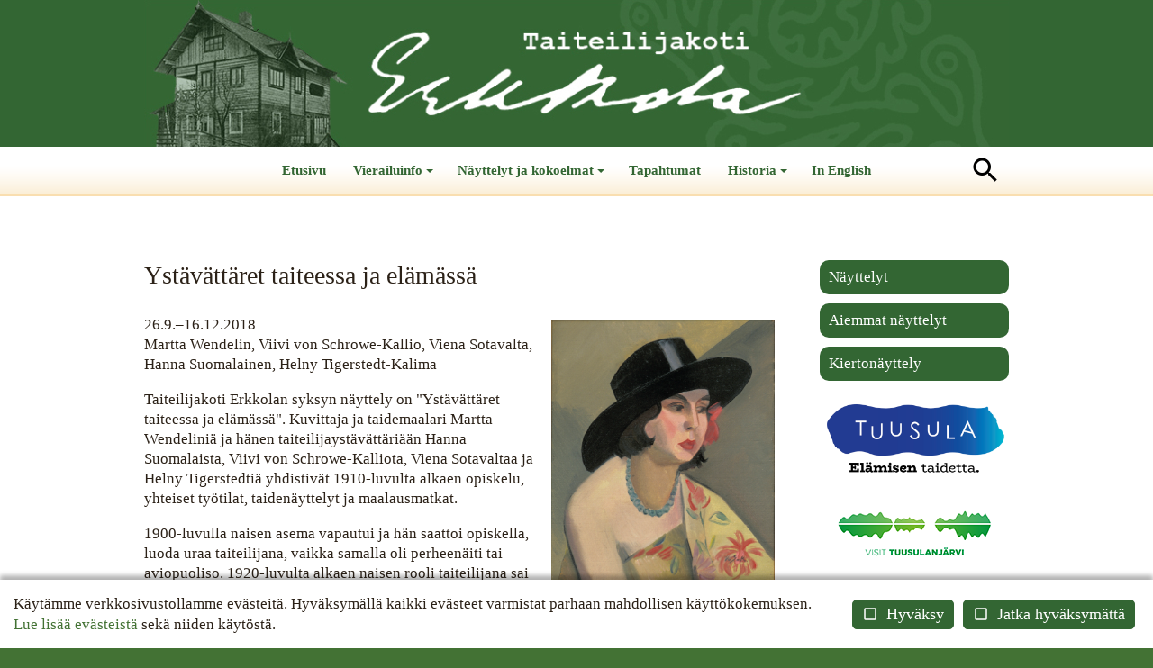

--- FILE ---
content_type: text/css
request_url: https://www.erkkola.fi/template2/styles_full.css?_v=4
body_size: 385
content:
/*-------------------------------
Full
-------------------------------*/

.mobile-only, 
div#respSearchform { 
 display: none !important; 
}

div#topimg-mobile { display: none; }

div#respnavi { 
 width: auto;
 display: inline-block;
}

/*------------------------------------------------
NAVIGATION
------------------------------------------------*/

.sm-netland a,
.sm-netland a:hover,
.sm-netland a:focus,
.sm-netland a:active,
.sm-netland a.highlighted { padding: 18px 15px; }

.sm-netland a.has-submenu,
.sm-netland a.has-submenu:hover,
.sm-netland a.has-submenu:focus,
.sm-netland a.has-submenu:active { padding: 18px 24px 18px 15px; }

.sm-netland ul li a,
.sm-netland ul li a:hover,
.sm-netland ul li a:focus,
.sm-netland ul li a:active,
.sm-netland ul li a.highlighted { padding: 11px 15px; }

.sm-netland ul li a.has-submenu,
.sm-netland ul li a.has-submenu:hover,
.sm-netland ul li a.has-submenu:focus,
.sm-netland ul li a.has-submenu:active { padding: 11px 24px 11px 15px }

/*------------------------------------------------
MISC
------------------------------------------------*/

div#leftCol p.banner-wrapper img,
div#rightCol p.banner-wrapper img { 
 max-width: 210px;
 height: auto !important;
}


--- FILE ---
content_type: text/css
request_url: https://www.erkkola.fi/common_ui/embed_ui/styles_print_common.css?_v=4
body_size: 1572
content:
/*****************************************************************
Kaikkien projektien kaikille mallipohjille yhteiset tulostustyylit.
Kutsutaan cui/eui/common_templates/head_common:ssa.
Huomaa, ett� projektin oma printtityylitiedosto sijoitetaan
mallipohjahakemiston styles_print.css-nimell�.
******************************************************************/

* {
 font-size:10pt;
 color:black;
 background-image:none;
 background-color:white;
 border-color:black;
}

div#flot-placeholder,
div#flot-placeholder * { background-color: initial; }

body {
 text-align:left;
 padding:0;
 margin:0;
 background-color:white;
 background-image:none;
}

h1,h2,h3 { color:black; }

small { font-size:10pt; }

a,
a:hover,
a:visited {
 color:black;
 text-decoration:underline;
}

hr { 
 height:1px;
 color:black; 
 background-color:black; 
 border:none;
}

img { border:0; }

input.button {
 color:black;
 background-color:white;
 border:1px solid black;
 background-image:none;
}

input, select {
 color:black;
 background-color:white;
 border:1px solid black;
 background-image:none;
}

.no-print { display:none; }

div#devel_basic_pagepath,
div.picker__holder { display: none !important; }

/*** Sulautettu yp ***/

div#toolbarWrapper,
div.toolbar-wrapper-hidden,
div.toolbar-wrapper-visible,
div.toolbar-wrapper-login-ok,
p.admin-linkset,
div.admin-linkset,
div.admin-link-pup-single,
div#debugInfo
 {
 display:none;
}


/*** Yleiset datalistaukset ***/

.data-header {
 background-color:white;
 color:black;
 border:1px solid black;
 font-weight:bold;
}

a.data-header,a.data-header:visited {
 color:black;
 border:none;
}

.data,.dataHL { border:1px solid black; }

.data-highlight,.dataHL:hover {
 border:1px solid black;
 background-color:white;
}


/*** Yleisk�ytt�iset korostuslaatikot ***/

.th-box-tr { border:1px solid black; }

.th-box-att {
 border:1px solid black;
 background-color:white;
 color:black;
}


/*** Bulletin ***/
div.bulletin-list-separator { border-top:1px solid #000000; }


/*** Contact ***/
td.contact-img-wrapper { border-bottom:1px solid black; }

td.contact-data-wrapper { border-bottom:1px solid black; }


/*** Calendar ***/

td#cal-container-left { width:100%; }


/*** Filebank ***/

.treeTable, .search-list { border:1px solid black; }


/*** Image gallery, new ***/

div#imgWrapper { margin-bottom: 30px; }

div#mygallery.justified-gallery {
 overflow: initial;
 height: auto !important;
 margin-bottom: 30px;
}

div.jg-entry { 
 display: inline-block;
 width: auto !important;
 height: auto !important;
 top: 0 !important;
 left: 0 !important;
 border: 1px solid #000000;
 margin-right: 5px;
 margin-bottom: 5px;
}

.justified-gallery > a,
.justified-gallery > div {
 position: relative;
}

.justified-gallery > a > img,
.justified-gallery > div > img,
.justified-gallery > a > a > img,
.justified-gallery > div > a > img {
 margin-left: 0 !important;
 margin-top: 0 !important;
 position: relative;
 max-height: 250px;
 width: auto;
}

.justified-gallery > a > .caption,
.justified-gallery > div > .caption {
 opacity: 1 !important;
 color: #000000;
}

.justified-gallery div.youtube_icon {
 height: auto !important;
 width: auto !important;
}

/*** Message board ***/

div.mb-message-wrapper { border:1px solid black; }

div.mb-message-header {
 background-color:white;
 color:black;
 border-bottom:1px solid black;
}

div.mb-message-header a { color:black; }

fieldset.mb-quote { border:1px solid black; }


/*** Webshop ***/

div.wsGroupCont { border: 1px solid #000000; }

div.wsGroupNameWrap { border: 1px solid #000000; }

div.wsExtraInfoWrap { border-top: 1px solid #000000; }

div.wsExtraInfoRightWrap { border-top: 1px solid #000000; }

.only-responsive,
.only-responsive-inline,
.only-responsive-tablerow { display: none; }

/*** Verkkokaupan tuotearvostelut ***/

body.reviews-open div#pagemask-black,
body.reviews-open aside,
body.reviews-open div#product-cont,
body.reviews-open div#product-info,
body.reviews-open div#main > p,
body.reviews-open div#p-item-see-also,
body.reviews-open div.pl-cont.rinnakkais,
body.reviews-open div#close-product-reviews { display: none !important; }

body.reviews-open i.material-icons { vertical-align: bottom; }

body.reviews-open div#product-review, 
body.reviews-open div#product-reviews { 
 width: 100%;
 left: 0;
 top: 0;
 margin: 0;
 padding: 0;
}

body.reviews-open div#product-review input,
body.reviews-open div#product-review textarea { 
 width: 95% !important; 
 padding: 2mm !important;
 border-color: #ccc !important;
}

body.reviews-open div#product-review textarea { 
 min-height: 100mm;
 height: -webkit-fill-available; height: 100%;
 height: -moz-available;
 height: fill-available;
}

/*** Forms and taskmanager ***/

table.taskmanager-tasks thead { display: none; }

/*** docs ***/

div.alphabetsCont,
.docs-basicbox,
button.vertaa,
table#versionhistory tr.mobile-only { display: none; }

.docs-box-highlighted { border: 1px solid #000000; }
